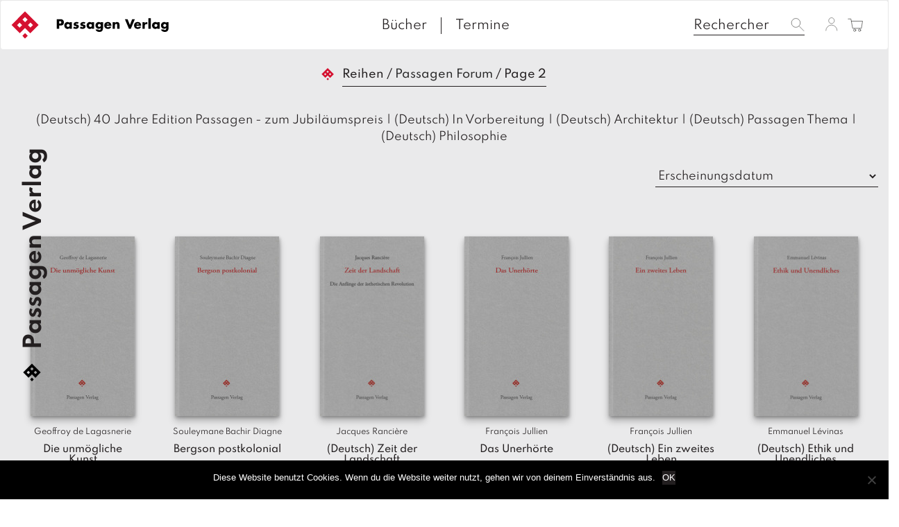

--- FILE ---
content_type: text/html; charset=UTF-8
request_url: https://www.passagen.at/fr/reihe/passagen-forum/page/2/
body_size: 12964
content:
<!DOCTYPE html><html lang="fr-FR"><head><meta charset="UTF-8"><meta name="viewport" content="width=device-width, initial-scale=1"><meta http-equiv="X-UA-Compatible" content="IE=edge"><link rel="profile" href="http://gmpg.org/xfn/11"><link rel="pingback" href="https://www.passagen.at/xmlrpc.php"><link media="all" href="https://www.passagen.at/wp-content/cache/autoptimize/css/autoptimize_78c91f6910f586213df789bbdff32672.css" rel="stylesheet"><link media="only screen and (max-width: 768px)" href="https://www.passagen.at/wp-content/cache/autoptimize/css/autoptimize_645e25746732f92ab8912b8a07744c57.css" rel="stylesheet"><title>Passagen Forum &#8211; Page 2 &#8211; Passagen Verlag</title><meta name='robots' content='max-image-preview:large' /><link rel='dns-prefetch' href='//kit.fontawesome.com' /><link rel='dns-prefetch' href='//ajax.googleapis.com' /><link rel="alternate" type="application/rss+xml" title="Passagen Verlag &raquo; Flux" href="https://www.passagen.at/fr/feed/" /><link rel="alternate" type="application/rss+xml" title="Passagen Verlag &raquo; Flux des commentaires" href="https://www.passagen.at/fr/comments/feed/" /><link rel="alternate" type="application/rss+xml" title="Flux pour Passagen Verlag &raquo; Passagen Forum Reihe" href="https://www.passagen.at/fr/reihe/passagen-forum/feed/" /> <script type="text/javascript">window._wpemojiSettings = {"baseUrl":"https:\/\/s.w.org\/images\/core\/emoji\/15.0.3\/72x72\/","ext":".png","svgUrl":"https:\/\/s.w.org\/images\/core\/emoji\/15.0.3\/svg\/","svgExt":".svg","source":{"concatemoji":"https:\/\/www.passagen.at\/wp-includes\/js\/wp-emoji-release.min.js?ver=6.6.1"}};
/*! This file is auto-generated */
!function(i,n){var o,s,e;function c(e){try{var t={supportTests:e,timestamp:(new Date).valueOf()};sessionStorage.setItem(o,JSON.stringify(t))}catch(e){}}function p(e,t,n){e.clearRect(0,0,e.canvas.width,e.canvas.height),e.fillText(t,0,0);var t=new Uint32Array(e.getImageData(0,0,e.canvas.width,e.canvas.height).data),r=(e.clearRect(0,0,e.canvas.width,e.canvas.height),e.fillText(n,0,0),new Uint32Array(e.getImageData(0,0,e.canvas.width,e.canvas.height).data));return t.every(function(e,t){return e===r[t]})}function u(e,t,n){switch(t){case"flag":return n(e,"\ud83c\udff3\ufe0f\u200d\u26a7\ufe0f","\ud83c\udff3\ufe0f\u200b\u26a7\ufe0f")?!1:!n(e,"\ud83c\uddfa\ud83c\uddf3","\ud83c\uddfa\u200b\ud83c\uddf3")&&!n(e,"\ud83c\udff4\udb40\udc67\udb40\udc62\udb40\udc65\udb40\udc6e\udb40\udc67\udb40\udc7f","\ud83c\udff4\u200b\udb40\udc67\u200b\udb40\udc62\u200b\udb40\udc65\u200b\udb40\udc6e\u200b\udb40\udc67\u200b\udb40\udc7f");case"emoji":return!n(e,"\ud83d\udc26\u200d\u2b1b","\ud83d\udc26\u200b\u2b1b")}return!1}function f(e,t,n){var r="undefined"!=typeof WorkerGlobalScope&&self instanceof WorkerGlobalScope?new OffscreenCanvas(300,150):i.createElement("canvas"),a=r.getContext("2d",{willReadFrequently:!0}),o=(a.textBaseline="top",a.font="600 32px Arial",{});return e.forEach(function(e){o[e]=t(a,e,n)}),o}function t(e){var t=i.createElement("script");t.src=e,t.defer=!0,i.head.appendChild(t)}"undefined"!=typeof Promise&&(o="wpEmojiSettingsSupports",s=["flag","emoji"],n.supports={everything:!0,everythingExceptFlag:!0},e=new Promise(function(e){i.addEventListener("DOMContentLoaded",e,{once:!0})}),new Promise(function(t){var n=function(){try{var e=JSON.parse(sessionStorage.getItem(o));if("object"==typeof e&&"number"==typeof e.timestamp&&(new Date).valueOf()<e.timestamp+604800&&"object"==typeof e.supportTests)return e.supportTests}catch(e){}return null}();if(!n){if("undefined"!=typeof Worker&&"undefined"!=typeof OffscreenCanvas&&"undefined"!=typeof URL&&URL.createObjectURL&&"undefined"!=typeof Blob)try{var e="postMessage("+f.toString()+"("+[JSON.stringify(s),u.toString(),p.toString()].join(",")+"));",r=new Blob([e],{type:"text/javascript"}),a=new Worker(URL.createObjectURL(r),{name:"wpTestEmojiSupports"});return void(a.onmessage=function(e){c(n=e.data),a.terminate(),t(n)})}catch(e){}c(n=f(s,u,p))}t(n)}).then(function(e){for(var t in e)n.supports[t]=e[t],n.supports.everything=n.supports.everything&&n.supports[t],"flag"!==t&&(n.supports.everythingExceptFlag=n.supports.everythingExceptFlag&&n.supports[t]);n.supports.everythingExceptFlag=n.supports.everythingExceptFlag&&!n.supports.flag,n.DOMReady=!1,n.readyCallback=function(){n.DOMReady=!0}}).then(function(){return e}).then(function(){var e;n.supports.everything||(n.readyCallback(),(e=n.source||{}).concatemoji?t(e.concatemoji):e.wpemoji&&e.twemoji&&(t(e.twemoji),t(e.wpemoji)))}))}((window,document),window._wpemojiSettings);</script> <link rel='stylesheet' id='jquery-style-css' href='https://ajax.googleapis.com/ajax/libs/jqueryui/1.11.1/themes/smoothness/jquery-ui.css?ver=6.6.1' type='text/css' media='all' /> <script type="text/javascript" id="cookie-notice-front-js-before">var cnArgs = {"ajaxUrl":"https:\/\/www.passagen.at\/wp-admin\/admin-ajax.php","nonce":"95f5294ad8","hideEffect":"fade","position":"bottom","onScroll":false,"onScrollOffset":100,"onClick":false,"cookieName":"cookie_notice_accepted","cookieTime":2592000,"cookieTimeRejected":2592000,"globalCookie":false,"redirection":false,"cache":true,"revokeCookies":false,"revokeCookiesOpt":"automatic"};</script> <script type="text/javascript" src="https://www.passagen.at/wp-includes/js/jquery/jquery.min.js?ver=3.7.1" id="jquery-core-js"></script> <script type="text/javascript" id="wc-add-to-cart-js-extra">var wc_add_to_cart_params = {"ajax_url":"\/wp-admin\/admin-ajax.php","wc_ajax_url":"\/fr\/?wc-ajax=%%endpoint%%","i18n_view_cart":"Voir le panier","cart_url":"https:\/\/www.passagen.at\/fr\/warenkorb\/","is_cart":"","cart_redirect_after_add":"no"};</script> <script type="text/javascript" id="woocommerce-js-extra">var woocommerce_params = {"ajax_url":"\/wp-admin\/admin-ajax.php","wc_ajax_url":"\/fr\/?wc-ajax=%%endpoint%%"};</script> <script type="text/javascript" id="wc-cart-fragments-js-extra">var wc_cart_fragments_params = {"ajax_url":"\/wp-admin\/admin-ajax.php","wc_ajax_url":"\/fr\/?wc-ajax=%%endpoint%%","cart_hash_key":"wc_cart_hash_92effb4693b265c99dafad4b809abec6","fragment_name":"wc_fragments_92effb4693b265c99dafad4b809abec6","request_timeout":"5000"};</script> <!--[if lt IE 9]> <script type="text/javascript" src="https://www.passagen.at/wp-content/themes/passage/inc/assets/js/html5.js?ver=3.7.0" id="html5hiv-js"></script> <![endif]--> <script type="text/javascript" id="wpstg-global-js-extra">var wpstg = {"nonce":"5f5606a20e"};</script> <link rel="https://api.w.org/" href="https://www.passagen.at/fr/wp-json/" /><link rel="EditURI" type="application/rsd+xml" title="RSD" href="https://www.passagen.at/xmlrpc.php?rsd" /><meta name="generator" content="WordPress 6.6.1" /><meta name="generator" content="WooCommerce 9.1.5" /><link hreflang="de" href="https://www.passagen.at/reihe/passagen-forum/page/2/" rel="alternate" /><link hreflang="en" href="https://www.passagen.at/en/reihe/passagen-forum/page/2/" rel="alternate" /><link hreflang="fr" href="https://www.passagen.at/fr/reihe/passagen-forum/page/2/" rel="alternate" /><link hreflang="x-default" href="https://www.passagen.at/reihe/passagen-forum/page/2/" rel="alternate" /><meta name="generator" content="qTranslate-XT 3.15.2" /> <noscript><style>.woocommerce-product-gallery{ opacity: 1 !important; }</style></noscript></head><body class="archive paged tax-reihe term-passagen-forum term-4882 paged-2 theme-passage cookies-not-set woocommerce woocommerce-page woocommerce-no-js hfeed"> <a class="skip-link screen-reader-text" href="#content">Skip to content</a><nav class="navbar navbar-default"><div class="container-fluid" style="width: 100%;max-width: 100%;"><div class="navbar-header"><div id="dl-menu" class="dl-menuwrapper visible-sm visible-xs visible-md"> <button class="dl-trigger" type="button" data-toggle="collapse" data-target="#main-nav" aria-controls="" aria-expanded="false" aria-label="Toggle navigation"> <span class="navbar-toggler-icon"></span> </button><ul class="dl-menu product-categories"><ul id="menu-topmenue" class="dl-menu_"><li itemscope="itemscope" itemtype="https://www.schema.org/SiteNavigationElement" id="menu-item-37680" class="menu-item menu-item-type-post_type menu-item-object-page menu-item-37680 nav-item"><a title="Bücher" href="https://www.passagen.at/fr/buecher/" class="nav-link">Bücher</a></li><li itemscope="itemscope" itemtype="https://www.schema.org/SiteNavigationElement" id="menu-item-37683" class="menu-item menu-item-type-post_type menu-item-object-page menu-item-37683 nav-item"><a title="Termine" href="https://www.passagen.at/fr/veranstaltungen/" class="nav-link">Termine</a></li></ul><ul class="product-categories dl_menu"><li style="list-style-type: none;"><ul class="product-categories"><li style="list-style-type: none;"><ul class="product-categories"><li class="cat-item sb-link non-gv"><a href="https://www.passagen.at/neuerscheinungen/?orderby=release_list&npc=1" title="(Deutsch) Neuerscheinungen">(Deutsch) Neuerscheinungen</a></li><li class="cat-item cat-parent gv"><a href="/?post_type=product&amp;gv=y">Gesamtverzeichnis</a><ul class="product-categories">(Deutsch)<li class="cat-item cat-item-13927"><a href="https://www.passagen.at/fr/produkt-kategorie/08-maerz-buecher-zum-frauentag/">08. März: Bücher zum Frauentag</a></li><li class="cat-item cat-item-13987"><a href="https://www.passagen.at/fr/produkt-kategorie/100-jahre-lyotard/">100 Jahre Lyotard</a></li><li class="cat-item cat-item-14028"><a href="https://www.passagen.at/fr/produkt-kategorie/40-jahre-edition-passagen-zum-jubilaeumspreis-3/">40 Jahre Edition Passagen - zum Jubiläumspreis</a></li><li class="cat-item cat-item-11593"><a href="https://www.passagen.at/fr/produkt-kategorie/architektur/">Architektur</a></li><li class="cat-item cat-item-11596"><a href="https://www.passagen.at/fr/produkt-kategorie/bestseller/">Bestseller</a></li><li class="cat-item cat-item-11599"><a href="https://www.passagen.at/fr/produkt-kategorie/forum/">Forum</a></li><li class="cat-item cat-item-11594"><a href="https://www.passagen.at/fr/produkt-kategorie/gesellschaft/">Gesellschaft</a></li><li class="cat-item cat-item-11598"><a href="https://www.passagen.at/fr/produkt-kategorie/gespraeche/">Gespräche</a></li><li class="cat-item cat-item-13671"><a href="https://www.passagen.at/fr/produkt-kategorie/gewalt-krieg-konflikt/">Gewalt-Krieg-Konflikt</a></li><li class="cat-item cat-item-13582"><a href="https://www.passagen.at/fr/produkt-kategorie/hefte/">Hefte</a></li><li class="cat-item cat-item-13773"><a href="https://www.passagen.at/fr/produkt-kategorie/hellmut-flashar/">Hellmut Flashar</a></li><li class="cat-item cat-item-13756"><a href="https://www.passagen.at/fr/produkt-kategorie/in-vorbereitung/">In Vorbereitung</a></li><li class="cat-item cat-item-13934"><a href="https://www.passagen.at/fr/produkt-kategorie/kafka-jahr-2024/">Kafka-Jahr 2024</a></li><li class="cat-item cat-item-13914"><a href="https://www.passagen.at/fr/produkt-kategorie/kant-jahr-2024/">Kant-Jahr 2024</a></li><li class="cat-item cat-item-11595"><a href="https://www.passagen.at/fr/produkt-kategorie/kunst/">Kunst</a></li><li class="cat-item cat-item-11601"><a href="https://www.passagen.at/fr/produkt-kategorie/literatur/">Literatur</a></li><li class="cat-item cat-item-13699"><a href="https://www.passagen.at/fr/produkt-kategorie/medien/">Medien</a></li><li class="cat-item cat-item-13673"><a href="https://www.passagen.at/fr/produkt-kategorie/migration-und-toleranz/">Migration und Toleranz</a></li><li class="cat-item cat-item-11604"><a href="https://www.passagen.at/fr/produkt-kategorie/neu-erschienen/">neu erschienen</a></li><li class="cat-item cat-item-13672"><a href="https://www.passagen.at/fr/produkt-kategorie/osteuropa-russland/">Osteuropa-Russland</a></li><li class="cat-item cat-item-13921"><a href="https://www.passagen.at/fr/produkt-kategorie/passagen-auf-englisch/">Passagen auf Englisch</a></li><li class="cat-item cat-item-11605"><a href="https://www.passagen.at/fr/produkt-kategorie/passagen-thema/">Passagen Thema</a></li><li class="cat-item cat-item-13831"><a href="https://www.passagen.at/fr/produkt-kategorie/peter-weibel/">Peter Weibel</a></li><li class="cat-item cat-item-11602"><a href="https://www.passagen.at/fr/produkt-kategorie/philosophie/">Philosophie</a></li><li class="cat-item cat-item-13833"><a href="https://www.passagen.at/fr/produkt-kategorie/poesie/">Poesie</a></li><li class="cat-item cat-item-13763"><a href="https://www.passagen.at/fr/produkt-kategorie/postkolonialismus/">Postkolonialismus</a></li><li class="cat-item cat-item-13830"><a href="https://www.passagen.at/fr/produkt-kategorie/psychoanalyse/">Psychoanalyse</a></li><li class="cat-item cat-item-11600"><a href="https://www.passagen.at/fr/produkt-kategorie/themenschwerpunkt-demokratie/">Themenschwerpunkt Demokratie</a></li><li class="cat-item cat-item-13832"><a href="https://www.passagen.at/fr/produkt-kategorie/themenschwerpunkt-juedische-bezuege/">Themenschwerpunkt: Jüdische Bezüge</a></li><li class="cat-item cat-item-13757"><a href="https://www.passagen.at/fr/produkt-kategorie/ungehorsam/">Ungehorsam</a></li><li class="cat-item cat-item-13835"><a href="https://www.passagen.at/fr/produkt-kategorie/unsere-buecher-fuer-die-leipziger-buchmesse/">Unsere Bücher für die Leipziger Buchmesse</a></li><li class="cat-item cat-item-14074"><a href="https://www.passagen.at/fr/produkt-kategorie/unsere-sommerempfehlungen/">Unsere Sommerempfehlungen</a></li><li class="cat-item cat-item-14096"><a href="https://www.passagen.at/fr/produkt-kategorie/unsere-weihnachtsempfehlungen/">Unsere Weihnachtsempfehlungen</a></li><li class="cat-item cat-item-13580"><a href="https://www.passagen.at/fr/produkt-kategorie/unkategorisiert/">Unkategorisiert</a></li></ul></li></ul></li></ul></li></ul><ul class="product-categories"><li class="cat-item sb-link cat-parent active "> <a href="https://www.passagen.at/reihe/?r=1" title="(Deutsch) Reihen">(Deutsch) Reihen</a><ul class="product_categories product-categories"><li class="sb-link cat-item cat-item-4871"><a href="https://www.passagen.at/fr/reihe/dvd-buch/">DVD-Buch</a></li><li class="sb-link cat-item cat-item-4872"><a href="https://www.passagen.at/fr/reihe/edition-passagen/">Edition Passagen</a></li><li class="sb-link cat-item cat-item-13609"><a href="https://www.passagen.at/fr/reihe/hors-serie/">Hors Série</a></li><li class="sb-link cat-item cat-item-4873"><a href="https://www.passagen.at/fr/reihe/juedische-passagen/">Jüdische Passagen</a></li><li class="sb-link cat-item cat-item-4874"><a href="https://www.passagen.at/fr/reihe/klagenfurter-beitraege-zur-philosophie-und-kulturwissenschaft/">Klagenfurter Beiträge zur Philosophie und Kulturwissenschaft</a></li><li class="sb-link cat-item cat-item-13976"><a href="https://www.passagen.at/fr/reihe/kremser-thesen/">Kremser Thesen</a></li><li class="sb-link cat-item cat-item-4875"><a href="https://www.passagen.at/fr/reihe/neue-juedische-passagen/">Neue Jüdische Passagen.</a></li><li class="sb-link cat-item cat-item-4876"><a href="https://www.passagen.at/fr/reihe/passagen-afrika/">Passagen Afrika</a></li><li class="sb-link cat-item cat-item-4877"><a href="https://www.passagen.at/fr/reihe/passagen-anthropologie/">Passagen Anthropologie</a></li><li class="sb-link cat-item cat-item-4878"><a href="https://www.passagen.at/fr/reihe/passagen-architektur/">Passagen Architektur</a></li><li class="sb-link cat-item cat-item-4879"><a href="https://www.passagen.at/fr/reihe/passagen-diskursforschung/">Passagen Diskursforschung</a></li><li class="sb-link cat-item cat-item-4880"><a href="https://www.passagen.at/fr/reihe/passagen-einfuehrung/">Passagen Einführung</a></li><li class="sb-link cat-item cat-item-4881"><a href="https://www.passagen.at/fr/reihe/passagen-europa-sued-ost/">Passagen Europa Süd-Ost.</a></li><li class="sb-link cat-item cat-item-4882 current-cat"><a aria-current="page" href="https://www.passagen.at/fr/reihe/passagen-forum/">Passagen Forum</a></li><li class="sb-link cat-item cat-item-4883"><a href="https://www.passagen.at/fr/reihe/passagen-gesellschaft/">Passagen Gesellschaft</a></li><li class="sb-link cat-item cat-item-4884"><a href="https://www.passagen.at/fr/reihe/passagen-gespraeche/">Passagen Gespräche</a></li><li class="sb-link cat-item cat-item-4885"><a href="https://www.passagen.at/fr/reihe/passagen-hefte/">Passagen Hefte</a></li><li class="sb-link cat-item cat-item-4886"><a href="https://www.passagen.at/fr/reihe/passagen-humanwissenschaften-zeitdiagnosen/">Passagen Humanwissenschaften |Zeitdiagnosen</a></li><li class="sb-link cat-item cat-item-4887"><a href="https://www.passagen.at/fr/reihe/passagen-kulturwissenschaften/">Passagen Kulturwissenschaften</a></li><li class="sb-link cat-item cat-item-4888"><a href="https://www.passagen.at/fr/reihe/passagen-kunst/">Passagen Kunst</a></li><li class="sb-link cat-item cat-item-4889"><a href="https://www.passagen.at/fr/reihe/passagen-kunst-film/">Passagen Kunst | Film</a></li><li class="sb-link cat-item cat-item-4890"><a href="https://www.passagen.at/fr/reihe/passagen-literatur/">Passagen Literatur</a></li><li class="sb-link cat-item cat-item-4891"><a href="https://www.passagen.at/fr/reihe/passagen-literaturprogramm/">Passagen Literaturprogramm</a></li><li class="sb-link cat-item cat-item-4892"><a href="https://www.passagen.at/fr/reihe/passagen-literaturtheorie/">Passagen Literaturtheorie</a></li><li class="sb-link cat-item cat-item-4893"><a href="https://www.passagen.at/fr/reihe/passagen-literaturwissenschaft/">Passagen Literaturwissenschaft</a></li><li class="sb-link cat-item cat-item-4894"><a href="https://www.passagen.at/fr/reihe/passagen-oekonomie/">Passagen Ökonomie</a></li><li class="sb-link cat-item cat-item-4895"><a href="https://www.passagen.at/fr/reihe/passagen-orte-des-gedaechtnisses/">Passagen Orte des Gedächtnisses</a></li><li class="sb-link cat-item cat-item-4896"><a href="https://www.passagen.at/fr/reihe/passagen-paedagogik/">Passagen Pädagogik</a></li><li class="sb-link cat-item cat-item-4897"><a href="https://www.passagen.at/fr/reihe/passagen-philosophie/">Passagen Philosophie</a></li><li class="sb-link cat-item cat-item-4898"><a href="https://www.passagen.at/fr/reihe/passagen-philosophie-communications-in-the-21st-century/">Passagen Philosophie | Communications in the 21st Century</a></li><li class="sb-link cat-item cat-item-4899"><a href="https://www.passagen.at/fr/reihe/passagen-philosophische-theologie/">Passagen Philosophische Theologie</a></li><li class="sb-link cat-item cat-item-4900"><a href="https://www.passagen.at/fr/reihe/passagen-politik/">Passagen Politik</a></li><li class="sb-link cat-item cat-item-4901"><a href="https://www.passagen.at/fr/reihe/passagen-religion-und-politik/">Passagen Religion und Politik</a></li><li class="sb-link cat-item cat-item-4902"><a href="https://www.passagen.at/fr/reihe/passagen-schwarze-reihe/">Passagen Schwarze Reihe</a></li><li class="sb-link cat-item cat-item-4903"><a href="https://www.passagen.at/fr/reihe/passagen-thema/">Passagen Thema</a></li><li class="sb-link cat-item cat-item-4904"><a href="https://www.passagen.at/fr/reihe/passagen-wissenschaft-transformation-politik/">Passagen Wissenschaft &#8211; Transformation &#8211; Politik</a></li><li class="sb-link cat-item cat-item-4905"><a href="https://www.passagen.at/fr/reihe/passagen-wissenschaft-und-bildung/">Passagen Wissenschaft und Bildung</a></li><li class="sb-link cat-item cat-item-4907"><a href="https://www.passagen.at/fr/reihe/passagen-x-media/">Passagen X-Media</a></li><li class="sb-link cat-item cat-item-4906"><a href="https://www.passagen.at/fr/reihe/passagen-xmedia/">Passagen Xmedia</a></li><li class="sb-link cat-item cat-item-4908"><a href="https://www.passagen.at/fr/reihe/passagen-zeitgeschehen/">Passagen Zeitgeschehen</a></li><li class="sb-link cat-item cat-item-4909"><a href="https://www.passagen.at/fr/reihe/passagen-zeitgeschichte/">Passagen Zeitgeschichte</a></li><li class="sb-link cat-item cat-item-4910"><a href="https://www.passagen.at/fr/reihe/reihe-civil-society-der-oesterreichischen-forschungsgemeinschaft/">Reihe Civil Society der Österreichischen Forschungsgemeinschaft</a></li><li class="sb-link cat-item cat-item-4911"><a href="https://www.passagen.at/fr/reihe/reihe-sozialethik-der-oesterreichischen-forschungsgemeinschaft/">Reihe Sozialethik der Österreichischen Forschungsgemeinschaft</a></li><li class="sb-link cat-item cat-item-4912"><a href="https://www.passagen.at/fr/reihe/social-science-perspectives/">Social Science Perspectives</a></li><li class="sb-link cat-item cat-item-4913"><a href="https://www.passagen.at/fr/reihe/studien-zur-moderne/">Studien zur Moderne</a></li></ul></li></ul><ul class="product-categories"><li class="cat-item non-gv sb-link cat-parent"><a href="https://www.passagen.at/veranstaltungen/?epc=1" title="(Deutsch) Termine">(Deutsch) Termine</a><ul class="product-categories"><li class="cat-item cat-item-242"><a href="https://www.passagen.at/veranstaltungen/archiv/?epc=2">Archiv</a></li></ul></li></ul></ul></div><form class="search-form visible-md visible-sm visible-xs" id="mobile_search_ctn" role="search" style="display:none !important;" method="get" action="https://www.passagen.at/fr/"> <label> <input type="search" placeholder="Rechercher" value="" name="s" title="Search for:"> </label> <button type="submit" class="search-submit btn btn-default"><img style="height: 22px;" src="https://www.passagen.at/wp-content/themes/passage/img/Passagen_WEBSEITE_LAYOUT-search.svg" ></button></form> <a class="navbar-brand" href="/"> <img src="https://www.passagen.at/wp-content/themes/passage/img/PassagenVerlag_Logo_ROT-02.svg" class="small__logo"> <img style="width: calc( 100% - 80px );max-width: 180px;margin-left: 10px;max-height: 20px;" src="https://www.passagen.at/wp-content/themes/passage/img/passagenverlag_logo_text.svg" class="page__logo" alt="" title="Passagen Verlag Logo"> </a> <span id="mobile_search" class="visible-md visible-sm visible-xs"><img style="height: 22px;" src="https://www.passagen.at/wp-content/themes/passage/img/Passagen_WEBSEITE_LAYOUT-search.svg" ></span> <a id="cart_mobile" class="visible-md visible-sm visible-xs" href="https://www.passagen.at/fr/warenkorb/" title="Voir Panier d'achat"> <img style="height: 25px;" src="https://www.passagen.at/wp-content/themes/passage/img/Passagen_WEBSEITE_LAYOUT-cart.svg" ></span> </a> <a id="profile_mobile" class="profile visible-md visible-sm visible-xs" href="https://www.passagen.at/fr/mein-konto/" title="(Deutsch) Login / Registrieren"><img style="height: 20px;" src="https://www.passagen.at/wp-content/themes/passage/img/Passagen_WEBSEITE_LAYOUT-user.svg" ></a><div class="collapse navbar-collapse navbar-top-collapse"><ul class="nav navbar-nav navbar-right nav-social"><li><form class="search-form" role="search" method="get" action="https://www.passagen.at/fr/"> <label> <input type="search" placeholder="Rechercher" value="" name="s" title="Search for:"> </label> <input type="submit" class="search-submit btn btn-default" style="display: none;" value="Search"></form></li><li> <a class="profile" href="https://www.passagen.at/fr/mein-konto/" title="(Deutsch) Login / Registrieren"><img style="height: 20px;" src="https://www.passagen.at/wp-content/themes/passage/img/Passagen_WEBSEITE_LAYOUT-user.svg" ></li><li> <a id="cart" class="cart-contents" href="https://www.passagen.at/fr/warenkorb/" title="Voir Panier d'achat"> <span class="price total-val"><span class="woocommerce-Price-amount amount"><bdi>0,00&nbsp;<span class="woocommerce-Price-currencySymbol">&euro;</span></bdi></span></span> <img style="width: 23px;" src="https://www.passagen.at/wp-content/themes/passage/img/Passagen_WEBSEITE_LAYOUT-cart.svg" > </a></li></ul><ul id="menu-topmenue-1" class="nav navbar-nav nav-menu"><li itemscope="itemscope" itemtype="https://www.schema.org/SiteNavigationElement" class="menu-item menu-item-type-post_type menu-item-object-page menu-item-37680 nav-item"><a title="Bücher" href="https://www.passagen.at/fr/buecher/" class="nav-link">Bücher</a></li><li itemscope="itemscope" itemtype="https://www.schema.org/SiteNavigationElement" class="menu-item menu-item-type-post_type menu-item-object-page menu-item-37683 nav-item"><a title="Termine" href="https://www.passagen.at/fr/veranstaltungen/" class="nav-link">Termine</a></li></ul></div></div></div></nav><ul class="language-chooser language-chooser-text qtranxs_language_chooser" id="qtranslate-chooser"><li class="lang-de"><a href="https://www.passagen.at/de/reihe/passagen-forum/page/2/" title="D (de)" class="qtranxs_text qtranxs_text_de"><span>D</span></a></li><li class="lang-en"><a href="https://www.passagen.at/en/reihe/passagen-forum/page/2/" title="E (en)" class="qtranxs_text qtranxs_text_en"><span>E</span></a></li><li class="lang-fr active"><a href="https://www.passagen.at/fr/reihe/passagen-forum/page/2/" title="F (fr)" class="qtranxs_text qtranxs_text_fr"><span>F</span></a></li></ul><div class="qtranxs_widget_end"></div><div id="page" class="page "><div class='single_page_meta_text'><img src='https://www.passagen.at/wp-content/themes/passage/img/PassagenVerlag_Logo_SCHWARZ-02.svg'>Passagen Verlag</div><div class="container-fluid"><div class="row"><div class="col-sm-12 breadcrumb-container"><div id="breadcrumbs"><a href="https://www.passagen.at/fr"></a> <span>/</span> <span>Reihen</span> <span>/</span> <a href="https://www.passagen.at/fr/reihe/passagen-forum/">Passagen Forum</a> <span>/</span> <span>Page 2</span></div></div><section id="primary" class="content-area col-sm-12 col-md-12 col-lg-12"><main id="main" class="site-main" role="main"><div class="woocommerce-notices-wrapper"></div><div class='main-categories'><a href='https://www.passagen.at/fr/produkt-kategorie/40-jahre-edition-passagen-zum-jubilaeumspreis-3/' class=''><span>(Deutsch) 40 Jahre Edition Passagen - zum Jubiläumspreis</span></a>|<a href='https://www.passagen.at/fr/produkt-kategorie/in-vorbereitung/' class=''><span>(Deutsch) In Vorbereitung</span></a>|<a href='https://www.passagen.at/fr/produkt-kategorie/architektur/' class=''><span>(Deutsch) Architektur</span></a>|<a href='https://www.passagen.at/fr/produkt-kategorie/passagen-thema/' class=''><span>(Deutsch) Passagen Thema</span></a>|<a href='https://www.passagen.at/fr/produkt-kategorie/philosophie/' class=''><span>(Deutsch) Philosophie</span></a></div><form class="woocommerce-ordering" method="get"> <select name="orderby" class="orderby"><option value="title_list" >A - Z</option><option value="release_list"  selected='selected'>Erscheinungsdatum</option><option value="price" >Nach Preise sortieren (aufsteigend)</option><option value="price-desc" >Nach Preise sortieren (absteigend)</option> </select> <input type="hidden" name="paged" value="1" /></form><ul class="products columns-6"><div class="col-lg-2 col-md-2 col-xs-6"><div class="item "> <a href="https://www.passagen.at/fr/gesamtverzeichnis/kunst/die-unmoegliche-kunst/" class="woocommerce-LoopProduct-link woocommerce-loop-product__link"><div class="imagewrapper"><img width="150" height="259" src="https://www.passagen.at/wp-content/uploads/asolmerce/image-978-3-7092-0518-1-150x259.jpg" class="attachment-shop_catalog size-shop_catalog wp-post-image" alt="" decoding="async" srcset="https://www.passagen.at/wp-content/uploads/asolmerce/image-978-3-7092-0518-1-150x259.jpg 150w, https://www.passagen.at/wp-content/uploads/asolmerce/image-978-3-7092-0518-1-174x300.jpg 174w, https://www.passagen.at/wp-content/uploads/asolmerce/image-978-3-7092-0518-1-300x517.jpg 300w, https://www.passagen.at/wp-content/uploads/asolmerce/image-978-3-7092-0518-1-232x400.jpg 232w, https://www.passagen.at/wp-content/uploads/asolmerce/image-978-3-7092-0518-1-180x310.jpg 180w, https://www.passagen.at/wp-content/uploads/asolmerce/image-978-3-7092-0518-1.jpg 376w" sizes="(max-width: 150px) 100vw, 150px" /></div><div class="woocommerce-loop-product__author">Geoffroy de Lagasnerie</div><h5 class="woocommerce-loop-product__title">Die unmögliche Kunst</h5><div class='woocommerce-loop-product__subtitle'></div> </a><p class="wc-gzd-additional-info wc-gzd-additional-info-loop tax-info">incl. VAT</p><p class="wc-gzd-additional-info wc-gzd-additional-info-loop shipping-costs-info">zzgl. <a href="" target="_blank">Versandkosten</a></p></div></div><div class="col-lg-2 col-md-2 col-xs-6"><div class="item "> <a href="https://www.passagen.at/fr/gesamtverzeichnis/forum/bergson-postkolonial/" class="woocommerce-LoopProduct-link woocommerce-loop-product__link"><div class="imagewrapper"><img width="150" height="259" src="https://www.passagen.at/wp-content/uploads/asolmerce/image-978-3-7092-0497-9-150x259.jpg" class="attachment-shop_catalog size-shop_catalog wp-post-image" alt="" decoding="async" srcset="https://www.passagen.at/wp-content/uploads/asolmerce/image-978-3-7092-0497-9-150x259.jpg 150w, https://www.passagen.at/wp-content/uploads/asolmerce/image-978-3-7092-0497-9-174x300.jpg 174w, https://www.passagen.at/wp-content/uploads/asolmerce/image-978-3-7092-0497-9-300x517.jpg 300w, https://www.passagen.at/wp-content/uploads/asolmerce/image-978-3-7092-0497-9-232x400.jpg 232w, https://www.passagen.at/wp-content/uploads/asolmerce/image-978-3-7092-0497-9-180x310.jpg 180w, https://www.passagen.at/wp-content/uploads/asolmerce/image-978-3-7092-0497-9.jpg 376w" sizes="(max-width: 150px) 100vw, 150px" /></div><div class="woocommerce-loop-product__author">Souleymane Bachir Diagne</div><h5 class="woocommerce-loop-product__title">Bergson postkolonial</h5><div class='woocommerce-loop-product__subtitle'></div> </a><p class="wc-gzd-additional-info wc-gzd-additional-info-loop tax-info">incl. VAT</p><p class="wc-gzd-additional-info wc-gzd-additional-info-loop shipping-costs-info">zzgl. <a href="" target="_blank">Versandkosten</a></p></div></div><div class="col-lg-2 col-md-2 col-xs-6"><div class="item "> <a href="https://www.passagen.at/fr/gesamtverzeichnis/forum/zeit-der-landschaft/" class="woocommerce-LoopProduct-link woocommerce-loop-product__link"><div class="imagewrapper"><img width="150" height="259" src="https://www.passagen.at/wp-content/uploads/asolmerce/image-978-3-7092-0499-3-150x259.jpg" class="attachment-shop_catalog size-shop_catalog wp-post-image" alt="" decoding="async" srcset="https://www.passagen.at/wp-content/uploads/asolmerce/image-978-3-7092-0499-3-150x259.jpg 150w, https://www.passagen.at/wp-content/uploads/asolmerce/image-978-3-7092-0499-3-174x300.jpg 174w, https://www.passagen.at/wp-content/uploads/asolmerce/image-978-3-7092-0499-3-300x517.jpg 300w, https://www.passagen.at/wp-content/uploads/asolmerce/image-978-3-7092-0499-3-232x400.jpg 232w, https://www.passagen.at/wp-content/uploads/asolmerce/image-978-3-7092-0499-3-180x310.jpg 180w, https://www.passagen.at/wp-content/uploads/asolmerce/image-978-3-7092-0499-3.jpg 376w" sizes="(max-width: 150px) 100vw, 150px" /></div><div class="woocommerce-loop-product__author">Jacques Rancière</div><h5 class="woocommerce-loop-product__title">(Deutsch) Zeit der Landschaft</h5><div class='woocommerce-loop-product__subtitle'>Die Anfänge der ästhetischen Revolution</div> </a><p class="wc-gzd-additional-info wc-gzd-additional-info-loop tax-info">incl. VAT</p><p class="wc-gzd-additional-info wc-gzd-additional-info-loop shipping-costs-info">zzgl. <a href="" target="_blank">Versandkosten</a></p></div></div><div class="col-lg-2 col-md-2 col-xs-6"><div class="item "> <a href="https://www.passagen.at/fr/gesamtverzeichnis/forum/das-unerhoerte/" class="woocommerce-LoopProduct-link woocommerce-loop-product__link"><div class="imagewrapper"><img width="150" height="259" src="https://www.passagen.at/wp-content/uploads/asolmerce/image-978-3-7092-0501-3-150x259.jpg" class="attachment-shop_catalog size-shop_catalog wp-post-image" alt="" decoding="async" loading="lazy" srcset="https://www.passagen.at/wp-content/uploads/asolmerce/image-978-3-7092-0501-3-150x259.jpg 150w, https://www.passagen.at/wp-content/uploads/asolmerce/image-978-3-7092-0501-3-174x300.jpg 174w, https://www.passagen.at/wp-content/uploads/asolmerce/image-978-3-7092-0501-3-300x517.jpg 300w, https://www.passagen.at/wp-content/uploads/asolmerce/image-978-3-7092-0501-3-232x400.jpg 232w, https://www.passagen.at/wp-content/uploads/asolmerce/image-978-3-7092-0501-3-180x310.jpg 180w, https://www.passagen.at/wp-content/uploads/asolmerce/image-978-3-7092-0501-3.jpg 376w" sizes="(max-width: 150px) 100vw, 150px" /></div><div class="woocommerce-loop-product__author">François Jullien</div><h5 class="woocommerce-loop-product__title">Das Unerhörte</h5><div class='woocommerce-loop-product__subtitle'></div> </a><p class="wc-gzd-additional-info wc-gzd-additional-info-loop tax-info">incl. VAT</p><p class="wc-gzd-additional-info wc-gzd-additional-info-loop shipping-costs-info">zzgl. <a href="" target="_blank">Versandkosten</a></p></div></div><div class="col-lg-2 col-md-2 col-xs-6"><div class="item "> <a href="https://www.passagen.at/fr/gesamtverzeichnis/bestseller/ein-zweites-leben-2/" class="woocommerce-LoopProduct-link woocommerce-loop-product__link"><div class="imagewrapper"><img width="150" height="259" src="https://www.passagen.at/wp-content/uploads/asolmerce/image-978-3-7092-0514-3-150x259.jpg" class="attachment-shop_catalog size-shop_catalog wp-post-image" alt="" decoding="async" loading="lazy" srcset="https://www.passagen.at/wp-content/uploads/asolmerce/image-978-3-7092-0514-3-150x259.jpg 150w, https://www.passagen.at/wp-content/uploads/asolmerce/image-978-3-7092-0514-3-174x300.jpg 174w, https://www.passagen.at/wp-content/uploads/asolmerce/image-978-3-7092-0514-3-300x517.jpg 300w, https://www.passagen.at/wp-content/uploads/asolmerce/image-978-3-7092-0514-3-232x400.jpg 232w, https://www.passagen.at/wp-content/uploads/asolmerce/image-978-3-7092-0514-3-180x310.jpg 180w, https://www.passagen.at/wp-content/uploads/asolmerce/image-978-3-7092-0514-3.jpg 376w" sizes="(max-width: 150px) 100vw, 150px" /></div><div class="woocommerce-loop-product__author">François Jullien</div><h5 class="woocommerce-loop-product__title">(Deutsch) Ein zweites Leben</h5><div class='woocommerce-loop-product__subtitle'></div> </a><p class="wc-gzd-additional-info wc-gzd-additional-info-loop tax-info">incl. VAT</p><p class="wc-gzd-additional-info wc-gzd-additional-info-loop shipping-costs-info">zzgl. <a href="" target="_blank">Versandkosten</a></p></div></div><div class="col-lg-2 col-md-2 col-xs-6"><div class="item "> <a href="https://www.passagen.at/fr/gesamtverzeichnis/forum/ethik-und-unendliches-3/" class="woocommerce-LoopProduct-link woocommerce-loop-product__link"><div class="imagewrapper"><img width="150" height="259" src="https://www.passagen.at/wp-content/uploads/asolmerce/image-978-3-7092-0513-6-150x259.jpg" class="attachment-shop_catalog size-shop_catalog wp-post-image" alt="" decoding="async" loading="lazy" srcset="https://www.passagen.at/wp-content/uploads/asolmerce/image-978-3-7092-0513-6-150x259.jpg 150w, https://www.passagen.at/wp-content/uploads/asolmerce/image-978-3-7092-0513-6-174x300.jpg 174w, https://www.passagen.at/wp-content/uploads/asolmerce/image-978-3-7092-0513-6-300x518.jpg 300w, https://www.passagen.at/wp-content/uploads/asolmerce/image-978-3-7092-0513-6-232x400.jpg 232w, https://www.passagen.at/wp-content/uploads/asolmerce/image-978-3-7092-0513-6-180x311.jpg 180w, https://www.passagen.at/wp-content/uploads/asolmerce/image-978-3-7092-0513-6.jpg 371w" sizes="(max-width: 150px) 100vw, 150px" /></div><div class="woocommerce-loop-product__author">Emmanuel Lévinas</div><h5 class="woocommerce-loop-product__title">(Deutsch) Ethik und Unendliches</h5><div class='woocommerce-loop-product__subtitle'>Gespräche mit Philippe Nemo</div> </a><p class="wc-gzd-additional-info wc-gzd-additional-info-loop tax-info">incl. VAT</p><p class="wc-gzd-additional-info wc-gzd-additional-info-loop shipping-costs-info">zzgl. <a href="" target="_blank">Versandkosten</a></p></div></div><div class="col-lg-2 col-md-2 col-xs-6"><div class="item "> <a href="https://www.passagen.at/fr/gesamtverzeichnis/forum/oliviers-grabmal/" class="woocommerce-LoopProduct-link woocommerce-loop-product__link"><div class="imagewrapper"><img width="150" height="259" src="https://www.passagen.at/wp-content/uploads/asolmerce/image-978-3-7092-0496-2-150x259.jpg" class="attachment-shop_catalog size-shop_catalog wp-post-image" alt="" decoding="async" loading="lazy" srcset="https://www.passagen.at/wp-content/uploads/asolmerce/image-978-3-7092-0496-2-150x259.jpg 150w, https://www.passagen.at/wp-content/uploads/asolmerce/image-978-3-7092-0496-2-174x300.jpg 174w, https://www.passagen.at/wp-content/uploads/asolmerce/image-978-3-7092-0496-2-300x517.jpg 300w, https://www.passagen.at/wp-content/uploads/asolmerce/image-978-3-7092-0496-2-232x400.jpg 232w, https://www.passagen.at/wp-content/uploads/asolmerce/image-978-3-7092-0496-2-180x310.jpg 180w, https://www.passagen.at/wp-content/uploads/asolmerce/image-978-3-7092-0496-2.jpg 376w" sizes="(max-width: 150px) 100vw, 150px" /></div><div class="woocommerce-loop-product__author">Alain Badiou</div><h5 class="woocommerce-loop-product__title">Oliviers Grabmal</h5><div class='woocommerce-loop-product__subtitle'>Der Philosoph und die Äußerlichkeit des...</div> </a><p class="wc-gzd-additional-info wc-gzd-additional-info-loop tax-info">incl. VAT</p><p class="wc-gzd-additional-info wc-gzd-additional-info-loop shipping-costs-info">zzgl. <a href="" target="_blank">Versandkosten</a></p></div></div><div class="col-lg-2 col-md-2 col-xs-6"><div class="item "> <a href="https://www.passagen.at/fr/gesamtverzeichnis/forum/vergeben-2/" class="woocommerce-LoopProduct-link woocommerce-loop-product__link"><div class="imagewrapper"><img width="150" height="259" src="https://www.passagen.at/wp-content/uploads/asolmerce/image-978-3-7092-0510-5-150x259.jpg" class="attachment-shop_catalog size-shop_catalog wp-post-image" alt="" decoding="async" loading="lazy" srcset="https://www.passagen.at/wp-content/uploads/asolmerce/image-978-3-7092-0510-5-150x259.jpg 150w, https://www.passagen.at/wp-content/uploads/asolmerce/image-978-3-7092-0510-5-174x300.jpg 174w, https://www.passagen.at/wp-content/uploads/asolmerce/image-978-3-7092-0510-5-300x517.jpg 300w, https://www.passagen.at/wp-content/uploads/asolmerce/image-978-3-7092-0510-5-232x400.jpg 232w, https://www.passagen.at/wp-content/uploads/asolmerce/image-978-3-7092-0510-5-180x310.jpg 180w, https://www.passagen.at/wp-content/uploads/asolmerce/image-978-3-7092-0510-5.jpg 376w" sizes="(max-width: 150px) 100vw, 150px" /></div><div class="woocommerce-loop-product__author">Jacques Derrida</div><h5 class="woocommerce-loop-product__title">Vergeben</h5><div class='woocommerce-loop-product__subtitle'>Das Nichtvergebbare und das Unverjährbare</div> </a><p class="wc-gzd-additional-info wc-gzd-additional-info-loop tax-info">incl. VAT</p><p class="wc-gzd-additional-info wc-gzd-additional-info-loop shipping-costs-info">zzgl. <a href="" target="_blank">Versandkosten</a></p></div></div><div class="col-lg-2 col-md-2 col-xs-6"><div class="item "> <a href="https://www.passagen.at/fr/gesamtverzeichnis/bestseller/ein-allzumenschliches-virus/" class="woocommerce-LoopProduct-link woocommerce-loop-product__link"><div class="imagewrapper"><img width="150" height="259" src="https://www.passagen.at/wp-content/uploads/asolmerce/image-978-3-7092-0475-7-150x259.jpg" class="attachment-shop_catalog size-shop_catalog wp-post-image" alt="" decoding="async" loading="lazy" srcset="https://www.passagen.at/wp-content/uploads/asolmerce/image-978-3-7092-0475-7-150x259.jpg 150w, https://www.passagen.at/wp-content/uploads/asolmerce/image-978-3-7092-0475-7-174x300.jpg 174w, https://www.passagen.at/wp-content/uploads/asolmerce/image-978-3-7092-0475-7-300x517.jpg 300w, https://www.passagen.at/wp-content/uploads/asolmerce/image-978-3-7092-0475-7-232x400.jpg 232w, https://www.passagen.at/wp-content/uploads/asolmerce/image-978-3-7092-0475-7-180x310.jpg 180w, https://www.passagen.at/wp-content/uploads/asolmerce/image-978-3-7092-0475-7.jpg 376w" sizes="(max-width: 150px) 100vw, 150px" /></div><div class="woocommerce-loop-product__author">Jean-Luc Nancy</div><h5 class="woocommerce-loop-product__title">Ein allzumenschliches Virus</h5><div class='woocommerce-loop-product__subtitle'></div> </a><p class="wc-gzd-additional-info wc-gzd-additional-info-loop tax-info">incl. VAT</p><p class="wc-gzd-additional-info wc-gzd-additional-info-loop shipping-costs-info">zzgl. <a href="" target="_blank">Versandkosten</a></p></div></div><div class="col-lg-2 col-md-2 col-xs-6"><div class="item "> <a href="https://www.passagen.at/fr/gesamtverzeichnis/forum/theorie-und-praxis/" class="woocommerce-LoopProduct-link woocommerce-loop-product__link"><div class="imagewrapper"><img width="150" height="259" src="https://www.passagen.at/wp-content/uploads/asolmerce/image-978-3-7092-0472-6-150x259.jpg" class="attachment-shop_catalog size-shop_catalog wp-post-image" alt="" decoding="async" loading="lazy" srcset="https://www.passagen.at/wp-content/uploads/asolmerce/image-978-3-7092-0472-6-150x259.jpg 150w, https://www.passagen.at/wp-content/uploads/asolmerce/image-978-3-7092-0472-6-174x300.jpg 174w, https://www.passagen.at/wp-content/uploads/asolmerce/image-978-3-7092-0472-6-300x517.jpg 300w, https://www.passagen.at/wp-content/uploads/asolmerce/image-978-3-7092-0472-6-232x400.jpg 232w, https://www.passagen.at/wp-content/uploads/asolmerce/image-978-3-7092-0472-6-180x310.jpg 180w, https://www.passagen.at/wp-content/uploads/asolmerce/image-978-3-7092-0472-6.jpg 376w" sizes="(max-width: 150px) 100vw, 150px" /></div><div class="woocommerce-loop-product__author">Jacques Derrida</div><h5 class="woocommerce-loop-product__title">Theorie und Praxis</h5><div class='woocommerce-loop-product__subtitle'>Seminar 1976–1977</div> </a><p class="wc-gzd-additional-info wc-gzd-additional-info-loop tax-info">incl. VAT</p><p class="wc-gzd-additional-info wc-gzd-additional-info-loop shipping-costs-info">zzgl. <a href="" target="_blank">Versandkosten</a></p></div></div><div class="col-lg-2 col-md-2 col-xs-6"><div class="item "> <a href="https://www.passagen.at/fr/gesamtverzeichnis/bestseller/das-politische-bewusstsein/" class="woocommerce-LoopProduct-link woocommerce-loop-product__link"><div class="imagewrapper"><img width="150" height="259" src="https://www.passagen.at/wp-content/uploads/asolmerce/image-978-3-7092-0473-3-150x259.jpg" class="attachment-shop_catalog size-shop_catalog wp-post-image" alt="" decoding="async" loading="lazy" srcset="https://www.passagen.at/wp-content/uploads/asolmerce/image-978-3-7092-0473-3-150x259.jpg 150w, https://www.passagen.at/wp-content/uploads/asolmerce/image-978-3-7092-0473-3-174x300.jpg 174w, https://www.passagen.at/wp-content/uploads/asolmerce/image-978-3-7092-0473-3-300x517.jpg 300w, https://www.passagen.at/wp-content/uploads/asolmerce/image-978-3-7092-0473-3-232x400.jpg 232w, https://www.passagen.at/wp-content/uploads/asolmerce/image-978-3-7092-0473-3-180x310.jpg 180w, https://www.passagen.at/wp-content/uploads/asolmerce/image-978-3-7092-0473-3.jpg 376w" sizes="(max-width: 150px) 100vw, 150px" /></div><div class="woocommerce-loop-product__author">Geoffroy de Lagasnerie</div><h5 class="woocommerce-loop-product__title">Das politische Bewusstsein</h5><div class='woocommerce-loop-product__subtitle'></div> </a><p class="wc-gzd-additional-info wc-gzd-additional-info-loop tax-info">incl. VAT</p><p class="wc-gzd-additional-info wc-gzd-additional-info-loop shipping-costs-info">zzgl. <a href="" target="_blank">Versandkosten</a></p></div></div><div class="col-lg-2 col-md-2 col-xs-6"><div class="item "> <a href="https://www.passagen.at/fr/gesamtverzeichnis/forum/immaterialismus/" class="woocommerce-LoopProduct-link woocommerce-loop-product__link"><div class="imagewrapper"><img width="150" height="259" src="https://www.passagen.at/wp-content/uploads/asolmerce/image-978-3-7092-0448-1-150x259.jpg" class="attachment-shop_catalog size-shop_catalog wp-post-image" alt="" decoding="async" loading="lazy" srcset="https://www.passagen.at/wp-content/uploads/asolmerce/image-978-3-7092-0448-1-150x259.jpg 150w, https://www.passagen.at/wp-content/uploads/asolmerce/image-978-3-7092-0448-1-174x300.jpg 174w, https://www.passagen.at/wp-content/uploads/asolmerce/image-978-3-7092-0448-1-300x517.jpg 300w, https://www.passagen.at/wp-content/uploads/asolmerce/image-978-3-7092-0448-1-232x400.jpg 232w, https://www.passagen.at/wp-content/uploads/asolmerce/image-978-3-7092-0448-1-180x310.jpg 180w, https://www.passagen.at/wp-content/uploads/asolmerce/image-978-3-7092-0448-1.jpg 376w" sizes="(max-width: 150px) 100vw, 150px" /></div><div class="woocommerce-loop-product__author">Graham Harman</div><h5 class="woocommerce-loop-product__title">Immaterialismus</h5><div class='woocommerce-loop-product__subtitle'>Objekte und Sozialtheorie</div> </a><p class="wc-gzd-additional-info wc-gzd-additional-info-loop tax-info">incl. VAT</p><p class="wc-gzd-additional-info wc-gzd-additional-info-loop shipping-costs-info">zzgl. <a href="" target="_blank">Versandkosten</a></p></div></div><div class="col-lg-2 col-md-2 col-xs-6"><div class="item "> <a href="https://www.passagen.at/fr/gesamtverzeichnis/forum/apokalypse-4/" class="woocommerce-LoopProduct-link woocommerce-loop-product__link"><div class="imagewrapper"><img width="150" height="259" src="https://www.passagen.at/wp-content/uploads/asolmerce/image-978-3-7092-0460-3-150x259.jpg" class="attachment-shop_catalog size-shop_catalog wp-post-image" alt="" decoding="async" loading="lazy" srcset="https://www.passagen.at/wp-content/uploads/asolmerce/image-978-3-7092-0460-3-150x259.jpg 150w, https://www.passagen.at/wp-content/uploads/asolmerce/image-978-3-7092-0460-3-174x300.jpg 174w, https://www.passagen.at/wp-content/uploads/asolmerce/image-978-3-7092-0460-3-300x517.jpg 300w, https://www.passagen.at/wp-content/uploads/asolmerce/image-978-3-7092-0460-3-232x400.jpg 232w, https://www.passagen.at/wp-content/uploads/asolmerce/image-978-3-7092-0460-3-180x310.jpg 180w, https://www.passagen.at/wp-content/uploads/asolmerce/image-978-3-7092-0460-3.jpg 376w" sizes="(max-width: 150px) 100vw, 150px" /></div><div class="woocommerce-loop-product__author">Jacques Derrida</div><h5 class="woocommerce-loop-product__title">Apokalypse</h5><div class='woocommerce-loop-product__subtitle'></div> </a><p class="wc-gzd-additional-info wc-gzd-additional-info-loop tax-info">incl. VAT</p><p class="wc-gzd-additional-info wc-gzd-additional-info-loop shipping-costs-info">zzgl. <a href="" target="_blank">Versandkosten</a></p></div></div><div class="col-lg-2 col-md-2 col-xs-6"><div class="item "> <a href="https://www.passagen.at/fr/gesamtverzeichnis/forum/was-heisst-leben/" class="woocommerce-LoopProduct-link woocommerce-loop-product__link"><div class="imagewrapper"><img width="150" height="259" src="https://www.passagen.at/wp-content/uploads/asolmerce/image-978-3-7092-0444-3-150x259.jpg" class="attachment-shop_catalog size-shop_catalog wp-post-image" alt="" decoding="async" loading="lazy" srcset="https://www.passagen.at/wp-content/uploads/asolmerce/image-978-3-7092-0444-3-150x259.jpg 150w, https://www.passagen.at/wp-content/uploads/asolmerce/image-978-3-7092-0444-3-174x300.jpg 174w, https://www.passagen.at/wp-content/uploads/asolmerce/image-978-3-7092-0444-3-300x517.jpg 300w, https://www.passagen.at/wp-content/uploads/asolmerce/image-978-3-7092-0444-3-232x400.jpg 232w, https://www.passagen.at/wp-content/uploads/asolmerce/image-978-3-7092-0444-3-180x310.jpg 180w, https://www.passagen.at/wp-content/uploads/asolmerce/image-978-3-7092-0444-3.jpg 376w" sizes="(max-width: 150px) 100vw, 150px" /></div><div class="woocommerce-loop-product__author">Alain Badiou</div><h5 class="woocommerce-loop-product__title">Was heißt Leben?</h5><div class='woocommerce-loop-product__subtitle'>Bilder der Gegenwart III. Seminar 2001-2004</div> </a><p class="wc-gzd-additional-info wc-gzd-additional-info-loop tax-info">incl. VAT</p><p class="wc-gzd-additional-info wc-gzd-additional-info-loop shipping-costs-info">zzgl. <a href="" target="_blank">Versandkosten</a></p></div></div><div class="col-lg-2 col-md-2 col-xs-6"><div class="item "> <a href="https://www.passagen.at/fr/gesamtverzeichnis/forum/mit-eigenen-worten/" class="woocommerce-LoopProduct-link woocommerce-loop-product__link"><div class="imagewrapper"><img width="150" height="259" src="https://www.passagen.at/wp-content/uploads/asolmerce/image-978-3-7092-0327-9-150x259.jpg" class="attachment-shop_catalog size-shop_catalog wp-post-image" alt="" decoding="async" loading="lazy" srcset="https://www.passagen.at/wp-content/uploads/asolmerce/image-978-3-7092-0327-9-150x259.jpg 150w, https://www.passagen.at/wp-content/uploads/asolmerce/image-978-3-7092-0327-9-174x300.jpg 174w, https://www.passagen.at/wp-content/uploads/asolmerce/image-978-3-7092-0327-9-300x518.jpg 300w, https://www.passagen.at/wp-content/uploads/asolmerce/image-978-3-7092-0327-9-180x311.jpg 180w, https://www.passagen.at/wp-content/uploads/asolmerce/image-978-3-7092-0327-9.jpg 371w" sizes="(max-width: 150px) 100vw, 150px" /></div><div class="woocommerce-loop-product__author">Jean-Luc Nancy / Mathilde Girard</div><h5 class="woocommerce-loop-product__title">Mit eigenen Worten</h5><div class='woocommerce-loop-product__subtitle'>Gespräch über den Mythos</div> </a><p class="wc-gzd-additional-info wc-gzd-additional-info-loop tax-info">incl. VAT</p><p class="wc-gzd-additional-info wc-gzd-additional-info-loop shipping-costs-info">zzgl. <a href="" target="_blank">Versandkosten</a></p></div></div><div class="col-lg-2 col-md-2 col-xs-6"><div class="item "> <a href="https://www.passagen.at/fr/gesamtverzeichnis/forum/die-augen-der-sprache-2/" class="woocommerce-LoopProduct-link woocommerce-loop-product__link"><div class="imagewrapper"><img width="150" height="259" src="https://www.passagen.at/wp-content/uploads/asolmerce/image-9783709204191-150x259.jpg" class="attachment-shop_catalog size-shop_catalog wp-post-image" alt="" decoding="async" loading="lazy" srcset="https://www.passagen.at/wp-content/uploads/asolmerce/image-9783709204191-150x259.jpg 150w, https://www.passagen.at/wp-content/uploads/asolmerce/image-9783709204191-174x300.jpg 174w, https://www.passagen.at/wp-content/uploads/asolmerce/image-9783709204191-300x517.jpg 300w, https://www.passagen.at/wp-content/uploads/asolmerce/image-9783709204191-180x310.jpg 180w, https://www.passagen.at/wp-content/uploads/asolmerce/image-9783709204191.jpg 376w" sizes="(max-width: 150px) 100vw, 150px" /></div><div class="woocommerce-loop-product__author">Jacques Derrida</div><h5 class="woocommerce-loop-product__title">Die Augen der Sprache</h5><div class='woocommerce-loop-product__subtitle'>Abgrund und Vulkan</div> </a><p class="wc-gzd-additional-info wc-gzd-additional-info-loop tax-info">incl. VAT</p><p class="wc-gzd-additional-info wc-gzd-additional-info-loop shipping-costs-info">zzgl. <a href="" target="_blank">Versandkosten</a></p></div></div><div class="col-lg-2 col-md-2 col-xs-6"><div class="item "> <a href="https://www.passagen.at/fr/gesamtverzeichnis/forum/der-meineid-vielleicht/" class="woocommerce-LoopProduct-link woocommerce-loop-product__link"><div class="imagewrapper"><img width="150" height="259" src="https://www.passagen.at/wp-content/uploads/asolmerce/image-9783709204030-150x259.jpg" class="attachment-shop_catalog size-shop_catalog wp-post-image" alt="" decoding="async" loading="lazy" srcset="https://www.passagen.at/wp-content/uploads/asolmerce/image-9783709204030-150x259.jpg 150w, https://www.passagen.at/wp-content/uploads/asolmerce/image-9783709204030-174x300.jpg 174w, https://www.passagen.at/wp-content/uploads/asolmerce/image-9783709204030-300x517.jpg 300w, https://www.passagen.at/wp-content/uploads/asolmerce/image-9783709204030-180x310.jpg 180w, https://www.passagen.at/wp-content/uploads/asolmerce/image-9783709204030.jpg 376w" sizes="(max-width: 150px) 100vw, 150px" /></div><div class="woocommerce-loop-product__author">Jacques Derrida</div><h5 class="woocommerce-loop-product__title">Der Meineid, vielleicht</h5><div class='woocommerce-loop-product__subtitle'>(„jähe syntaktische Sprünge“)</div> </a><p class="wc-gzd-additional-info wc-gzd-additional-info-loop tax-info">incl. VAT</p><p class="wc-gzd-additional-info wc-gzd-additional-info-loop shipping-costs-info">zzgl. <a href="" target="_blank">Versandkosten</a></p></div></div><div class="col-lg-2 col-md-2 col-xs-6"><div class="item "> <a href="https://www.passagen.at/fr/gesamtverzeichnis/bestseller/logik-der-revolte/" class="woocommerce-LoopProduct-link woocommerce-loop-product__link"><div class="imagewrapper"><img width="150" height="259" src="https://www.passagen.at/wp-content/uploads/asolmerce/image-9783709203897-150x259.jpg" class="attachment-shop_catalog size-shop_catalog wp-post-image" alt="" decoding="async" loading="lazy" srcset="https://www.passagen.at/wp-content/uploads/asolmerce/image-9783709203897-150x259.jpg 150w, https://www.passagen.at/wp-content/uploads/asolmerce/image-9783709203897-174x300.jpg 174w, https://www.passagen.at/wp-content/uploads/asolmerce/image-9783709203897-300x517.jpg 300w, https://www.passagen.at/wp-content/uploads/asolmerce/image-9783709203897-232x400.jpg 232w, https://www.passagen.at/wp-content/uploads/asolmerce/image-9783709203897-180x310.jpg 180w, https://www.passagen.at/wp-content/uploads/asolmerce/image-9783709203897.jpg 376w" sizes="(max-width: 150px) 100vw, 150px" /></div><div class="woocommerce-loop-product__author">Alain Badiou</div><h5 class="woocommerce-loop-product__title">Logik der Revolte</h5><div class='woocommerce-loop-product__subtitle'>Bilder der Gegenwart II. Seminar 2001-2004</div> </a><p class="wc-gzd-additional-info wc-gzd-additional-info-loop tax-info">incl. VAT</p><p class="wc-gzd-additional-info wc-gzd-additional-info-loop shipping-costs-info">zzgl. <a href="" target="_blank">Versandkosten</a></p></div></div><div class="col-lg-2 col-md-2 col-xs-6"><div class="item "> <a href="https://www.passagen.at/fr/gesamtverzeichnis/forum/philosophie-und-marxismus/" class="woocommerce-LoopProduct-link woocommerce-loop-product__link"><div class="imagewrapper"><img width="150" height="259" src="https://www.passagen.at/wp-content/uploads/asolmerce/image-9783709203552-150x259.jpg" class="attachment-shop_catalog size-shop_catalog wp-post-image" alt="" decoding="async" loading="lazy" srcset="https://www.passagen.at/wp-content/uploads/asolmerce/image-9783709203552-150x259.jpg 150w, https://www.passagen.at/wp-content/uploads/asolmerce/image-9783709203552-174x300.jpg 174w, https://www.passagen.at/wp-content/uploads/asolmerce/image-9783709203552-300x517.jpg 300w, https://www.passagen.at/wp-content/uploads/asolmerce/image-9783709203552-232x400.jpg 232w, https://www.passagen.at/wp-content/uploads/asolmerce/image-9783709203552-180x310.jpg 180w, https://www.passagen.at/wp-content/uploads/asolmerce/image-9783709203552.jpg 376w" sizes="(max-width: 150px) 100vw, 150px" /></div><div class="woocommerce-loop-product__author">Louis Althusser</div><h5 class="woocommerce-loop-product__title">Philosophie und Marxismus</h5><div class='woocommerce-loop-product__subtitle'>Ein Gespräch mit Fernanda Navarro</div> </a><p class="wc-gzd-additional-info wc-gzd-additional-info-loop tax-info">incl. VAT</p><p class="wc-gzd-additional-info wc-gzd-additional-info-loop shipping-costs-info">zzgl. <a href="" target="_blank">Versandkosten</a></p></div></div><div class="col-lg-2 col-md-2 col-xs-6"><div class="item "> <a href="https://www.passagen.at/fr/gesamtverzeichnis/bestseller/marx-lesen/" class="woocommerce-LoopProduct-link woocommerce-loop-product__link"><div class="imagewrapper"><img width="150" height="259" src="https://www.passagen.at/wp-content/uploads/asolmerce/image-9783709203811-150x259.jpg" class="attachment-shop_catalog size-shop_catalog wp-post-image" alt="" decoding="async" loading="lazy" srcset="https://www.passagen.at/wp-content/uploads/asolmerce/image-9783709203811-150x259.jpg 150w, https://www.passagen.at/wp-content/uploads/asolmerce/image-9783709203811-174x300.jpg 174w, https://www.passagen.at/wp-content/uploads/asolmerce/image-9783709203811-300x517.jpg 300w, https://www.passagen.at/wp-content/uploads/asolmerce/image-9783709203811-180x310.jpg 180w, https://www.passagen.at/wp-content/uploads/asolmerce/image-9783709203811.jpg 376w" sizes="(max-width: 150px) 100vw, 150px" /></div><div class="woocommerce-loop-product__author">Slavoj Žižek / Agon Hamza / Frank Ruda</div><h5 class="woocommerce-loop-product__title">Marx lesen</h5><div class='woocommerce-loop-product__subtitle'></div> </a><p class="wc-gzd-additional-info wc-gzd-additional-info-loop tax-info">incl. VAT</p><p class="wc-gzd-additional-info wc-gzd-additional-info-loop shipping-costs-info">zzgl. <a href="" target="_blank">Versandkosten</a></p></div></div><div class="col-lg-2 col-md-2 col-xs-6"><div class="item "> <a href="https://www.passagen.at/fr/gesamtverzeichnis/forum/koerper/" class="woocommerce-LoopProduct-link woocommerce-loop-product__link"><div class="imagewrapper"><img width="150" height="259" src="https://www.passagen.at/wp-content/uploads/asolmerce/image-9783709203569-150x259.jpg" class="attachment-shop_catalog size-shop_catalog wp-post-image" alt="" decoding="async" loading="lazy" srcset="https://www.passagen.at/wp-content/uploads/asolmerce/image-9783709203569-150x259.jpg 150w, https://www.passagen.at/wp-content/uploads/asolmerce/image-9783709203569-174x300.jpg 174w, https://www.passagen.at/wp-content/uploads/asolmerce/image-9783709203569-300x517.jpg 300w, https://www.passagen.at/wp-content/uploads/asolmerce/image-9783709203569-180x310.jpg 180w, https://www.passagen.at/wp-content/uploads/asolmerce/image-9783709203569.jpg 376w" sizes="(max-width: 150px) 100vw, 150px" /></div><div class="woocommerce-loop-product__author">Jean-Luc Nancy</div><h5 class="woocommerce-loop-product__title">Körper</h5><div class='woocommerce-loop-product__subtitle'></div> </a><p class="wc-gzd-additional-info wc-gzd-additional-info-loop tax-info">incl. VAT</p><p class="wc-gzd-additional-info wc-gzd-additional-info-loop shipping-costs-info">zzgl. <a href="" target="_blank">Versandkosten</a></p></div></div><div class="col-lg-2 col-md-2 col-xs-6"><div class="item "> <a href="https://www.passagen.at/fr/gesamtverzeichnis/bestseller/das-postmoderne-wissen-4/" class="woocommerce-LoopProduct-link woocommerce-loop-product__link"><div class="imagewrapper"><img width="150" height="259" src="https://www.passagen.at/wp-content/uploads/asolmerce/image-9783709203880-150x259.jpg" class="attachment-shop_catalog size-shop_catalog wp-post-image" alt="" decoding="async" loading="lazy" srcset="https://www.passagen.at/wp-content/uploads/asolmerce/image-9783709203880-150x259.jpg 150w, https://www.passagen.at/wp-content/uploads/asolmerce/image-9783709203880-174x300.jpg 174w, https://www.passagen.at/wp-content/uploads/asolmerce/image-9783709203880-300x517.jpg 300w, https://www.passagen.at/wp-content/uploads/asolmerce/image-9783709203880-232x400.jpg 232w, https://www.passagen.at/wp-content/uploads/asolmerce/image-9783709203880-180x310.jpg 180w, https://www.passagen.at/wp-content/uploads/asolmerce/image-9783709203880.jpg 376w" sizes="(max-width: 150px) 100vw, 150px" /></div><div class="woocommerce-loop-product__author">Jean-François Lyotard</div><h5 class="woocommerce-loop-product__title">(Deutsch) Das postmoderne Wissen</h5><div class='woocommerce-loop-product__subtitle'>Ein Bericht</div> </a><p class="wc-gzd-additional-info wc-gzd-additional-info-loop tax-info">incl. VAT</p><p class="wc-gzd-additional-info wc-gzd-additional-info-loop shipping-costs-info">zzgl. <a href="" target="_blank">Versandkosten</a></p></div></div><div class="col-lg-2 col-md-2 col-xs-6"><div class="item "> <a href="https://www.passagen.at/fr/gesamtverzeichnis/forum/die-raender-der-fiktion/" class="woocommerce-LoopProduct-link woocommerce-loop-product__link"><div class="imagewrapper"><img width="150" height="259" src="https://www.passagen.at/wp-content/uploads/asolmerce/image-9783709203286-150x259.jpg" class="attachment-shop_catalog size-shop_catalog wp-post-image" alt="" decoding="async" loading="lazy" srcset="https://www.passagen.at/wp-content/uploads/asolmerce/image-9783709203286-150x259.jpg 150w, https://www.passagen.at/wp-content/uploads/asolmerce/image-9783709203286-174x300.jpg 174w, https://www.passagen.at/wp-content/uploads/asolmerce/image-9783709203286-300x517.jpg 300w, https://www.passagen.at/wp-content/uploads/asolmerce/image-9783709203286-180x310.jpg 180w, https://www.passagen.at/wp-content/uploads/asolmerce/image-9783709203286.jpg 376w" sizes="(max-width: 150px) 100vw, 150px" /></div><div class="woocommerce-loop-product__author">Jacques Rancière</div><h5 class="woocommerce-loop-product__title">Die Ränder der Fiktion</h5><div class='woocommerce-loop-product__subtitle'></div> </a><p class="wc-gzd-additional-info wc-gzd-additional-info-loop tax-info">incl. VAT</p><p class="wc-gzd-additional-info wc-gzd-additional-info-loop shipping-costs-info">zzgl. <a href="" target="_blank">Versandkosten</a></p></div></div><div class="col-lg-2 col-md-2 col-xs-6"><div class="item "> <a href="https://www.passagen.at/fr/gesamtverzeichnis/forum/an-den-raendern-des-politischen/" class="woocommerce-LoopProduct-link woocommerce-loop-product__link"><div class="imagewrapper"><img width="150" height="259" src="https://www.passagen.at/wp-content/uploads/asolmerce/image-9783709203576-150x259.jpg" class="attachment-shop_catalog size-shop_catalog wp-post-image" alt="" decoding="async" loading="lazy" srcset="https://www.passagen.at/wp-content/uploads/asolmerce/image-9783709203576-150x259.jpg 150w, https://www.passagen.at/wp-content/uploads/asolmerce/image-9783709203576-174x300.jpg 174w, https://www.passagen.at/wp-content/uploads/asolmerce/image-9783709203576-300x517.jpg 300w, https://www.passagen.at/wp-content/uploads/asolmerce/image-9783709203576-180x310.jpg 180w, https://www.passagen.at/wp-content/uploads/asolmerce/image-9783709203576.jpg 376w" sizes="(max-width: 150px) 100vw, 150px" /></div><div class="woocommerce-loop-product__author">Jacques Rancière</div><h5 class="woocommerce-loop-product__title">An den Rändern des Politischen</h5><div class='woocommerce-loop-product__subtitle'></div> </a><p class="wc-gzd-additional-info wc-gzd-additional-info-loop tax-info">incl. VAT</p><p class="wc-gzd-additional-info wc-gzd-additional-info-loop shipping-costs-info">zzgl. <a href="" target="_blank">Versandkosten</a></p></div></div><div class="col-lg-2 col-md-2 col-xs-6"><div class="item "> <a href="https://www.passagen.at/fr/gesamtverzeichnis/forum/gespraech-ueber-die-geschichte-und-das-gesellschaftlich-imaginaere/" class="woocommerce-LoopProduct-link woocommerce-loop-product__link"><div class="imagewrapper"><img width="150" height="259" src="https://www.passagen.at/wp-content/uploads/asolmerce/image-9783709203231-150x259.jpg" class="attachment-shop_catalog size-shop_catalog wp-post-image" alt="" decoding="async" loading="lazy" srcset="https://www.passagen.at/wp-content/uploads/asolmerce/image-9783709203231-150x259.jpg 150w, https://www.passagen.at/wp-content/uploads/asolmerce/image-9783709203231-174x300.jpg 174w, https://www.passagen.at/wp-content/uploads/asolmerce/image-9783709203231-300x517.jpg 300w, https://www.passagen.at/wp-content/uploads/asolmerce/image-9783709203231-180x310.jpg 180w, https://www.passagen.at/wp-content/uploads/asolmerce/image-9783709203231.jpg 376w" sizes="(max-width: 150px) 100vw, 150px" /></div><div class="woocommerce-loop-product__author">Cornelius Castoriadis / Paul Ricoeur</div><h5 class="woocommerce-loop-product__title">Gespräch über die Geschichte und das gesellschaftlich Imaginäre</h5><div class='woocommerce-loop-product__subtitle'></div> </a><p class="wc-gzd-additional-info wc-gzd-additional-info-loop tax-info">incl. VAT</p><p class="wc-gzd-additional-info wc-gzd-additional-info-loop shipping-costs-info">zzgl. <a href="" target="_blank">Versandkosten</a></p></div></div><div class="col-lg-2 col-md-2 col-xs-6"><div class="item "> <a href="https://www.passagen.at/fr/gesamtverzeichnis/bestseller/meine-homere-ist-tot/" class="woocommerce-LoopProduct-link woocommerce-loop-product__link"><div class="imagewrapper"><img width="150" height="259" src="https://www.passagen.at/wp-content/uploads/asolmerce/image-9783709203248-150x259.jpg" class="attachment-shop_catalog size-shop_catalog wp-post-image" alt="" decoding="async" loading="lazy" srcset="https://www.passagen.at/wp-content/uploads/asolmerce/image-9783709203248-150x259.jpg 150w, https://www.passagen.at/wp-content/uploads/asolmerce/image-9783709203248-174x300.jpg 174w, https://www.passagen.at/wp-content/uploads/asolmerce/image-9783709203248-300x518.jpg 300w, https://www.passagen.at/wp-content/uploads/asolmerce/image-9783709203248-232x400.jpg 232w, https://www.passagen.at/wp-content/uploads/asolmerce/image-9783709203248-180x311.jpg 180w, https://www.passagen.at/wp-content/uploads/asolmerce/image-9783709203248.jpg 371w" sizes="(max-width: 150px) 100vw, 150px" /></div><div class="woocommerce-loop-product__author">Hélène Cixous</div><h5 class="woocommerce-loop-product__title">Meine Homère ist tot&#8230;</h5><div class='woocommerce-loop-product__subtitle'></div> </a><p class="wc-gzd-additional-info wc-gzd-additional-info-loop tax-info">incl. VAT</p><p class="wc-gzd-additional-info wc-gzd-additional-info-loop shipping-costs-info">zzgl. <a href="" target="_blank">Versandkosten</a></p></div></div><div class="col-lg-2 col-md-2 col-xs-6"><div class="item "> <a href="https://www.passagen.at/fr/gesamtverzeichnis/bestseller/theorien-der-literatur/" class="woocommerce-LoopProduct-link woocommerce-loop-product__link"><div class="imagewrapper"><img width="150" height="259" src="https://www.passagen.at/wp-content/uploads/asolmerce/image-9783709203507-150x259.jpg" class="attachment-shop_catalog size-shop_catalog wp-post-image" alt="" decoding="async" loading="lazy" srcset="https://www.passagen.at/wp-content/uploads/asolmerce/image-9783709203507-150x259.jpg 150w, https://www.passagen.at/wp-content/uploads/asolmerce/image-9783709203507-174x300.jpg 174w, https://www.passagen.at/wp-content/uploads/asolmerce/image-9783709203507-300x517.jpg 300w, https://www.passagen.at/wp-content/uploads/asolmerce/image-9783709203507-232x400.jpg 232w, https://www.passagen.at/wp-content/uploads/asolmerce/image-9783709203507-180x310.jpg 180w, https://www.passagen.at/wp-content/uploads/asolmerce/image-9783709203507.jpg 376w" sizes="(max-width: 150px) 100vw, 150px" /></div><div class="woocommerce-loop-product__author">Didier Eribon</div><h5 class="woocommerce-loop-product__title">Theorien der Literatur</h5><div class='woocommerce-loop-product__subtitle'>Geschlechtersystem und Geschlechtsurteile</div> </a><p class="wc-gzd-additional-info wc-gzd-additional-info-loop tax-info">incl. VAT</p><p class="wc-gzd-additional-info wc-gzd-additional-info-loop shipping-costs-info">zzgl. <a href="" target="_blank">Versandkosten</a></p></div></div><div class="col-lg-2 col-md-2 col-xs-6"><div class="item "> <a href="https://www.passagen.at/fr/gesamtverzeichnis/forum/als-marxist-in-der-philosophie/" class="woocommerce-LoopProduct-link woocommerce-loop-product__link"><div class="imagewrapper"><img width="150" height="259" src="https://www.passagen.at/wp-content/uploads/asolmerce/image-9783709203200-150x259.jpg" class="attachment-shop_catalog size-shop_catalog wp-post-image" alt="" decoding="async" loading="lazy" srcset="https://www.passagen.at/wp-content/uploads/asolmerce/image-9783709203200-150x259.jpg 150w, https://www.passagen.at/wp-content/uploads/asolmerce/image-9783709203200-174x300.jpg 174w, https://www.passagen.at/wp-content/uploads/asolmerce/image-9783709203200-300x518.jpg 300w, https://www.passagen.at/wp-content/uploads/asolmerce/image-9783709203200-232x400.jpg 232w, https://www.passagen.at/wp-content/uploads/asolmerce/image-9783709203200-180x311.jpg 180w, https://www.passagen.at/wp-content/uploads/asolmerce/image-9783709203200.jpg 371w" sizes="(max-width: 150px) 100vw, 150px" /></div><div class="woocommerce-loop-product__author">Louis Althusser</div><h5 class="woocommerce-loop-product__title">Als Marxist in der Philosophie</h5><div class='woocommerce-loop-product__subtitle'></div> </a><p class="wc-gzd-additional-info wc-gzd-additional-info-loop tax-info">incl. VAT</p><p class="wc-gzd-additional-info wc-gzd-additional-info-loop shipping-costs-info">zzgl. <a href="" target="_blank">Versandkosten</a></p></div></div><div class="col-lg-2 col-md-2 col-xs-6"><div class="item "> <a href="https://www.passagen.at/fr/gesamtverzeichnis/forum/die-todesstrafe-i/" class="woocommerce-LoopProduct-link woocommerce-loop-product__link"><div class="imagewrapper"><img width="150" height="259" src="https://www.passagen.at/wp-content/uploads/asolmerce/image-9783709203255-150x259.jpg" class="attachment-shop_catalog size-shop_catalog wp-post-image" alt="" decoding="async" loading="lazy" srcset="https://www.passagen.at/wp-content/uploads/asolmerce/image-9783709203255-150x259.jpg 150w, https://www.passagen.at/wp-content/uploads/asolmerce/image-9783709203255-174x300.jpg 174w, https://www.passagen.at/wp-content/uploads/asolmerce/image-9783709203255-300x518.jpg 300w, https://www.passagen.at/wp-content/uploads/asolmerce/image-9783709203255-180x311.jpg 180w, https://www.passagen.at/wp-content/uploads/asolmerce/image-9783709203255.jpg 371w" sizes="(max-width: 150px) 100vw, 150px" /></div><div class="woocommerce-loop-product__author">Jacques Derrida</div><h5 class="woocommerce-loop-product__title">Die Todesstrafe I</h5><div class='woocommerce-loop-product__subtitle'>Seminar 1999-2000</div> </a><p class="wc-gzd-additional-info wc-gzd-additional-info-loop tax-info">incl. VAT</p><p class="wc-gzd-additional-info wc-gzd-additional-info-loop shipping-costs-info">zzgl. <a href="" target="_blank">Versandkosten</a></p></div></div><div class="col-lg-2 col-md-2 col-xs-6"><div class="item "> <a href="https://www.passagen.at/fr/gesamtverzeichnis/forum/althusser-und-wir/" class="woocommerce-LoopProduct-link woocommerce-loop-product__link"><div class="imagewrapper"><img width="150" height="259" src="https://www.passagen.at/wp-content/uploads/asolmerce/image-9783709203194-150x259.jpg" class="attachment-shop_catalog size-shop_catalog wp-post-image" alt="" decoding="async" loading="lazy" srcset="https://www.passagen.at/wp-content/uploads/asolmerce/image-9783709203194-150x259.jpg 150w, https://www.passagen.at/wp-content/uploads/asolmerce/image-9783709203194-174x300.jpg 174w, https://www.passagen.at/wp-content/uploads/asolmerce/image-9783709203194-300x518.jpg 300w, https://www.passagen.at/wp-content/uploads/asolmerce/image-9783709203194-180x311.jpg 180w, https://www.passagen.at/wp-content/uploads/asolmerce/image-9783709203194.jpg 371w" sizes="(max-width: 150px) 100vw, 150px" /></div><div class="woocommerce-loop-product__author">Aliocha Wald Lasowski</div><h5 class="woocommerce-loop-product__title">Althusser und wir</h5><div class='woocommerce-loop-product__subtitle'>Gespräche mit Alain Badiou, Étienne Balibar,...</div> </a><p class="wc-gzd-additional-info wc-gzd-additional-info-loop tax-info">incl. VAT</p><p class="wc-gzd-additional-info wc-gzd-additional-info-loop shipping-costs-info">zzgl. <a href="" target="_blank">Versandkosten</a></p></div></div></ul><div class="row"><nav class="pagenavi"> <a class="prev page-numbers" href="https://www.passagen.at/fr/reihe/passagen-forum/page/1/">‹ zurück</a> <a class="page-numbers" href="https://www.passagen.at/fr/reihe/passagen-forum/page/1/">1</a> <span aria-current="page" class="page-numbers current">2</span> <a class="page-numbers" href="https://www.passagen.at/fr/reihe/passagen-forum/page/3/">3</a> <a class="page-numbers" href="https://www.passagen.at/fr/reihe/passagen-forum/page/4/">4</a> <a class="page-numbers" href="https://www.passagen.at/fr/reihe/passagen-forum/page/5/">5</a> <a class="page-numbers" href="https://www.passagen.at/fr/reihe/passagen-forum/page/6/">6</a> <a class="page-numbers" href="https://www.passagen.at/fr/reihe/passagen-forum/page/7/">7</a> <a class="next page-numbers" href="https://www.passagen.at/fr/reihe/passagen-forum/page/3/">weiter ›</a></nav></div></main></section></div></div></div><footer id="footer" role="contentinfo"><div id="newsletter" class="container-fluid"><form action="" method="POST"> <input type="email" name="nl-em" placeholder="Newsletter bestellen"> <button type="submit" name="submit" value="submit">absenden</button> <input type="hidden" name="nl-website" style="display:none!important"> <input type="email" name="nl-email" style="display:none!important"></form></div><div id="footer-widget" class="row m-0 border border-white bg-light"><div class="container-fluid"><div class="row"><div class="col-12 col-md-3  border border-white"><section id="text-7" class="widget widget_text"><h3 class="widget-title">(Deutsch) Passagen Verlag GmbH</h3><div class="textwidget"><p>(Deutsch) Walfischgasse 15<br /> A-1010 Wien<br /> Tel +43 (1) 513 77 61</p><p><strong>Verlagsleiter</strong><br /> Dr. Peter Engelmann</p></div></section></div><div class="col-12 col-md-3 border border-white"><section id="nav_menu-3" class="widget widget_nav_menu"><h3 class="widget-title">Der Verlag</h3><div class="menu-footer-verlag-container"><ul id="menu-footer-verlag" class="menu"><li id="menu-item-37704" class="menu-item menu-item-type-post_type menu-item-object-page menu-item-37704"><a href="https://www.passagen.at/fr/buecher/">Bücher</a></li><li id="menu-item-37708" class="menu-item menu-item-type-post_type menu-item-object-page menu-item-37708"><a href="https://www.passagen.at/fr/angebote/">Angebote</a></li><li id="menu-item-37702" class="menu-item menu-item-type-post_type menu-item-object-page menu-item-37702"><a href="https://www.passagen.at/fr/reihen/">Reihen</a></li><li id="menu-item-37703" class="menu-item menu-item-type-post_type menu-item-object-page menu-item-37703"><a href="https://www.passagen.at/fr/veranstaltungen/">Veranstaltungen</a></li><li id="menu-item-38095" class="menu-item menu-item-type-post_type menu-item-object-page menu-item-38095"><a href="https://www.passagen.at/fr/vertrieb/">Ver</a></li><li id="menu-item-37881" class="menu-item menu-item-type-custom menu-item-object-custom menu-item-37881"><a href="https://www.eulama.com/passagen-verlag">Foreign Rights</a></li></ul></div></section></div><div class="col-12 col-md-3 border border-white"><section id="text-8" class="widget widget_text"><h3 class="widget-title">(Deutsch) Kontakt</h3><div class="textwidget"><p>(Deutsch) <strong>Sekretariat und Verlagsassistenz</strong><br /> <a href="mailto:office@passagen.at">office@passagen.at</a></p><p><strong>Manuskripteinsendungen</strong><br /> <a href="mailto:manuskripte@passagen.at">manuskripte@passagen.at</a></p><p><strong>Presse und Öffentlichkeitsarbeit</strong><br /> <a href="mailto:presse@passagen.at">presse@passagen.at</a></p><p><strong>Vertrieb</strong><br /> <a href="mailto:vertrieb@passagen.at">vertrieb@passagen.at</a></p></div></section></div><div class="col-12 col-md-3 border border-white"><section id="nav_menu-7" class="widget widget_nav_menu"><h3 class="widget-title">Rechtliches</h3><div class="menu-footer-agb-etc-container"><ul id="menu-footer-agb-etc" class="menu"><li id="menu-item-34117" class="menu-item menu-item-type-post_type menu-item-object-page menu-item-privacy-policy menu-item-34117"><a rel="privacy-policy" href="https://www.passagen.at/fr/rechtliches/datenschutz/">Datenschutz</a></li><li id="menu-item-34116" class="menu-item menu-item-type-post_type menu-item-object-page menu-item-34116"><a href="https://www.passagen.at/fr/rechtliches/impressum/">Impressum</a></li><li id="menu-item-34118" class="menu-item menu-item-type-post_type menu-item-object-page menu-item-34118"><a href="https://www.passagen.at/fr/rechtliches/agb/">AGB</a></li></ul></div></section></div></div></div></div><div class="footer-content container-fluid"> <span><strong>Passagen Verlag</strong> © 2026</span> | <span>powered by <a target="_blank" rel="noopener noreferrer" href="http://www.asol.at/">Allegro Solutions</a></span> | <span><a target="_blank" rel="noopener noreferrer" href="https://www.facebook.com/PassagenVerlag/"><i class="fab fa-facebook"></i></a> <a target="_blank" rel="noopener noreferrer" href="https://www.youtube.com/channel/UCnOylNU0akSEl3C2fXJ4N8g"><i class="fab fa-youtube"></i></a> <a target="_blank" rel="noopener noreferrer" href="https://twitter.com/PassagenVerlag"><i class="fab fa-twitter"></i></a> <a target="_blank" rel="noopener noreferrer" href="https://www.instagram.com/passagen_verlag/"><i class="fab fa-instagram"></i></a></span></div></footer> <script type="application/ld+json">{"@context":"https:\/\/schema.org\/","@type":"BreadcrumbList","itemListElement":[{"@type":"ListItem","position":1,"item":{"name":"","@id":"https:\/\/www.passagen.at\/fr"}},{"@type":"ListItem","position":2,"item":{"name":"Reihen","@id":"https:\/\/www.passagen.at\/fr\/reihe\/passagen-forum\/page\/2\/"}},{"@type":"ListItem","position":3,"item":{"name":"Passagen Forum","@id":"https:\/\/www.passagen.at\/fr\/reihe\/passagen-forum\/"}},{"@type":"ListItem","position":4,"item":{"name":"Page 2","@id":"https:\/\/www.passagen.at\/fr\/reihe\/passagen-forum\/page\/2\/"}}]}</script> <script type='text/javascript'>(function () {
			var c = document.body.className;
			c = c.replace(/woocommerce-no-js/, 'woocommerce-js');
			document.body.className = c;
		})();</script> <script type="text/javascript" id="wc-order-attribution-js-extra">var wc_order_attribution = {"params":{"lifetime":1.0e-5,"session":30,"base64":false,"ajaxurl":"https:\/\/www.passagen.at\/wp-admin\/admin-ajax.php","prefix":"wc_order_attribution_","allowTracking":true},"fields":{"source_type":"current.typ","referrer":"current_add.rf","utm_campaign":"current.cmp","utm_source":"current.src","utm_medium":"current.mdm","utm_content":"current.cnt","utm_id":"current.id","utm_term":"current.trm","utm_source_platform":"current.plt","utm_creative_format":"current.fmt","utm_marketing_tactic":"current.tct","session_entry":"current_add.ep","session_start_time":"current_add.fd","session_pages":"session.pgs","session_count":"udata.vst","user_agent":"udata.uag"}};</script> <script type="text/javascript" id="spgw_woocommerce_js-js-extra">var notify = {"oktext":"Ok","canceltext":"Annuler","title":"Voulez-vous r\u00e9ellement effacer?","html":"L'effacement sera d\u00e9finitif. Continuer?","ExpMonth":"MM","ExpYear":"YYYY","aliasupdatetitle":"Mettre \u00e0 jour les donn\u00e9es de votre carte","aliasupdatehtml":"Saisir les d\u00e9tails de votre carte","updatetext":"Mettre \u00e0 jour"};</script> <script type="text/javascript" id="spgw_woo_myscript_pop_js-js-extra">var sfwp_ajax_object = {"ajaxurl":"https:\/\/www.passagen.at\/wp-admin\/admin-ajax.php"};</script> <script type="text/javascript" id="wp-statistics-tracker-js-extra">var WP_Statistics_Tracker_Object = {"hitRequestUrl":"https:\/\/www.passagen.at\/fr\/wp-json\/wp-statistics\/v2\/hit?wp_statistics_hit_rest=yes&current_page_type=tax&current_page_id=4882&search_query&page_uri=L3JlaWhlL3Bhc3NhZ2VuLWZvcnVtL3BhZ2UvMi8&nonce=8b9b05949b","keepOnlineRequestUrl":"https:\/\/www.passagen.at\/fr\/wp-json\/wp-statistics\/v2\/online?wp_statistics_hit_rest=yes&current_page_type=tax&current_page_id=4882&search_query&page_uri=L3JlaWhlL3Bhc3NhZ2VuLWZvcnVtL3BhZ2UvMi8&nonce=8b9b05949b","isWpConsentApiActive":"","option":{"consentLevel":"","dntEnabled":"","cacheCompatibility":"1"}};</script> <script type="text/javascript" src="https://www.passagen.at/wp-includes/js/dist/dom-ready.min.js?ver=f77871ff7694fffea381" id="wp-dom-ready-js"></script> <script type="text/javascript" src="https://www.passagen.at/wp-includes/js/dist/hooks.min.js?ver=2810c76e705dd1a53b18" id="wp-hooks-js"></script> <script type="text/javascript" src="https://www.passagen.at/wp-includes/js/dist/i18n.min.js?ver=5e580eb46a90c2b997e6" id="wp-i18n-js"></script> <script type="text/javascript" id="wp-i18n-js-after">wp.i18n.setLocaleData( { 'text direction\u0004ltr': [ 'ltr' ] } );</script> <script type="text/javascript" id="wp-a11y-js-translations">( function( domain, translations ) {
	var localeData = translations.locale_data[ domain ] || translations.locale_data.messages;
	localeData[""].domain = domain;
	wp.i18n.setLocaleData( localeData, domain );
} )( "default", {"translation-revision-date":"2024-07-31 15:00:15+0000","generator":"GlotPress\/4.0.1","domain":"messages","locale_data":{"messages":{"":{"domain":"messages","plural-forms":"nplurals=2; plural=n > 1;","lang":"fr"},"Notifications":["Notifications"]}},"comment":{"reference":"wp-includes\/js\/dist\/a11y.js"}} );</script> <script type="text/javascript" src="https://www.passagen.at/wp-includes/js/dist/a11y.min.js?ver=d90eebea464f6c09bfd5" id="wp-a11y-js"></script> <script type="text/javascript" id="jquery-ui-datepicker-js-after">jQuery(function(jQuery){jQuery.datepicker.setDefaults({"closeText":"Fermer","currentText":"Aujourd\u2019hui","monthNames":["janvier","f\u00e9vrier","mars","avril","mai","juin","juillet","ao\u00fbt","septembre","octobre","novembre","d\u00e9cembre"],"monthNamesShort":["Jan","F\u00e9v","Mar","Avr","Mai","Juin","Juil","Ao\u00fbt","Sep","Oct","Nov","D\u00e9c"],"nextText":"Suivant","prevText":"Pr\u00e9c\u00e9dent","dayNames":["dimanche","lundi","mardi","mercredi","jeudi","vendredi","samedi"],"dayNamesShort":["dim","lun","mar","mer","jeu","ven","sam"],"dayNamesMin":["D","L","M","M","J","V","S"],"dateFormat":"d. MM yy","firstDay":1,"isRTL":false});});</script> <script type="text/javascript" src="https://kit.fontawesome.com/33a73865e6.js?ver=6.6.1" id="fontawesome-js"></script> <div id="cookie-notice" role="dialog" class="cookie-notice-hidden cookie-revoke-hidden cn-position-bottom" aria-label="Cookie Notice" style="background-color: rgba(0,0,0,1);"><div class="cookie-notice-container" style="color: #fff"><span id="cn-notice-text" class="cn-text-container">Diese Website benutzt Cookies. Wenn du die Website weiter nutzt, gehen wir von deinem Einverständnis aus.</span><span id="cn-notice-buttons" class="cn-buttons-container"><a href="#" id="cn-accept-cookie" data-cookie-set="accept" class="cn-set-cookie cn-button cn-button-custom button" aria-label="OK">OK</a></span><span id="cn-close-notice" data-cookie-set="accept" class="cn-close-icon" title="Nein"></span></div></div> <script defer src="https://www.passagen.at/wp-content/cache/autoptimize/js/autoptimize_10c88db8e25fe45fd727c808505ae089.js"></script></body></html>

--- FILE ---
content_type: image/svg+xml
request_url: https://www.passagen.at/wp-content/themes/passage/img/Passagen_WEBSEITE_LAYOUT-user.svg
body_size: 288
content:
<svg xmlns="http://www.w3.org/2000/svg" viewBox="0 0 38.85 42.41"><defs><style>.cls-1{fill:none;stroke:#1d1d1b;stroke-miterlimit:10;}</style></defs><g id="abonnment"><circle class="cls-1" cx="19.3" cy="10.19" r="8.94"/><path class="cls-1" d="M1.5,41.39a17.8,17.8,0,0,1,35.6,0"/></g></svg>

--- FILE ---
content_type: image/svg+xml
request_url: https://www.passagen.at/wp-content/themes/passage/img/Passagen_WEBSEITE_LAYOUT-search.svg
body_size: 296
content:
<svg xmlns="http://www.w3.org/2000/svg" viewBox="0 0 38.85 42.41"><defs><style>.cls-1{fill:none;stroke:#1d1d1b;stroke-miterlimit:10;}</style></defs><g id="abonnment"><circle class="cls-1" cx="14.46" cy="15.23" r="12.29"/><line class="cls-1" x1="23.58" y1="24.22" x2="37.23" y2="37.86"/></g></svg>